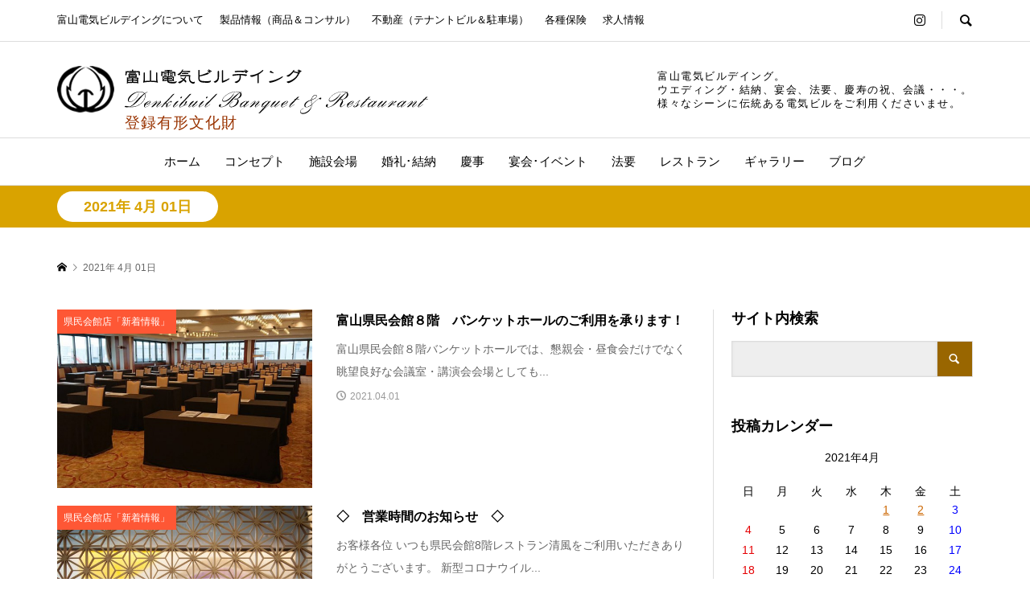

--- FILE ---
content_type: text/html; charset=UTF-8
request_url: https://denkibuil.com/2021/04/01/
body_size: 56897
content:
<!DOCTYPE html>
<html lang="ja">
<head >
<meta charset="UTF-8">
<meta name="description" content="2021年 4月 01日の記事一覧">
<meta name="viewport" content="width=device-width">
<meta name="format-detection" content="telephone=no" >
<title>2021年 4月 01日の記事一覧 &#8211; 富山電気ビルデイング</title>
<meta name='robots' content='max-image-preview:large' />
<style id='wp-img-auto-sizes-contain-inline-css' type='text/css'>
img:is([sizes=auto i],[sizes^="auto," i]){contain-intrinsic-size:3000px 1500px}
/*# sourceURL=wp-img-auto-sizes-contain-inline-css */
</style>
<!-- <link rel='stylesheet' id='sbi_styles-css' href='https://denkibuil.com/201811/wp-content/plugins/instagram-feed/css/sbi-styles.min.css?ver=6.10.0' type='text/css' media='all' /> -->
<link rel="stylesheet" type="text/css" href="//denkibuil.com/201811/wp-content/cache/wpfc-minified/ky35zjoq/bfkd3.css" media="all"/>
<style id='wp-block-library-inline-css' type='text/css'>
:root{--wp-block-synced-color:#7a00df;--wp-block-synced-color--rgb:122,0,223;--wp-bound-block-color:var(--wp-block-synced-color);--wp-editor-canvas-background:#ddd;--wp-admin-theme-color:#007cba;--wp-admin-theme-color--rgb:0,124,186;--wp-admin-theme-color-darker-10:#006ba1;--wp-admin-theme-color-darker-10--rgb:0,107,160.5;--wp-admin-theme-color-darker-20:#005a87;--wp-admin-theme-color-darker-20--rgb:0,90,135;--wp-admin-border-width-focus:2px}@media (min-resolution:192dpi){:root{--wp-admin-border-width-focus:1.5px}}.wp-element-button{cursor:pointer}:root .has-very-light-gray-background-color{background-color:#eee}:root .has-very-dark-gray-background-color{background-color:#313131}:root .has-very-light-gray-color{color:#eee}:root .has-very-dark-gray-color{color:#313131}:root .has-vivid-green-cyan-to-vivid-cyan-blue-gradient-background{background:linear-gradient(135deg,#00d084,#0693e3)}:root .has-purple-crush-gradient-background{background:linear-gradient(135deg,#34e2e4,#4721fb 50%,#ab1dfe)}:root .has-hazy-dawn-gradient-background{background:linear-gradient(135deg,#faaca8,#dad0ec)}:root .has-subdued-olive-gradient-background{background:linear-gradient(135deg,#fafae1,#67a671)}:root .has-atomic-cream-gradient-background{background:linear-gradient(135deg,#fdd79a,#004a59)}:root .has-nightshade-gradient-background{background:linear-gradient(135deg,#330968,#31cdcf)}:root .has-midnight-gradient-background{background:linear-gradient(135deg,#020381,#2874fc)}:root{--wp--preset--font-size--normal:16px;--wp--preset--font-size--huge:42px}.has-regular-font-size{font-size:1em}.has-larger-font-size{font-size:2.625em}.has-normal-font-size{font-size:var(--wp--preset--font-size--normal)}.has-huge-font-size{font-size:var(--wp--preset--font-size--huge)}.has-text-align-center{text-align:center}.has-text-align-left{text-align:left}.has-text-align-right{text-align:right}.has-fit-text{white-space:nowrap!important}#end-resizable-editor-section{display:none}.aligncenter{clear:both}.items-justified-left{justify-content:flex-start}.items-justified-center{justify-content:center}.items-justified-right{justify-content:flex-end}.items-justified-space-between{justify-content:space-between}.screen-reader-text{border:0;clip-path:inset(50%);height:1px;margin:-1px;overflow:hidden;padding:0;position:absolute;width:1px;word-wrap:normal!important}.screen-reader-text:focus{background-color:#ddd;clip-path:none;color:#444;display:block;font-size:1em;height:auto;left:5px;line-height:normal;padding:15px 23px 14px;text-decoration:none;top:5px;width:auto;z-index:100000}html :where(.has-border-color){border-style:solid}html :where([style*=border-top-color]){border-top-style:solid}html :where([style*=border-right-color]){border-right-style:solid}html :where([style*=border-bottom-color]){border-bottom-style:solid}html :where([style*=border-left-color]){border-left-style:solid}html :where([style*=border-width]){border-style:solid}html :where([style*=border-top-width]){border-top-style:solid}html :where([style*=border-right-width]){border-right-style:solid}html :where([style*=border-bottom-width]){border-bottom-style:solid}html :where([style*=border-left-width]){border-left-style:solid}html :where(img[class*=wp-image-]){height:auto;max-width:100%}:where(figure){margin:0 0 1em}html :where(.is-position-sticky){--wp-admin--admin-bar--position-offset:var(--wp-admin--admin-bar--height,0px)}@media screen and (max-width:600px){html :where(.is-position-sticky){--wp-admin--admin-bar--position-offset:0px}}
/*# sourceURL=wp-block-library-inline-css */
</style><style id='global-styles-inline-css' type='text/css'>
:root{--wp--preset--aspect-ratio--square: 1;--wp--preset--aspect-ratio--4-3: 4/3;--wp--preset--aspect-ratio--3-4: 3/4;--wp--preset--aspect-ratio--3-2: 3/2;--wp--preset--aspect-ratio--2-3: 2/3;--wp--preset--aspect-ratio--16-9: 16/9;--wp--preset--aspect-ratio--9-16: 9/16;--wp--preset--color--black: #000000;--wp--preset--color--cyan-bluish-gray: #abb8c3;--wp--preset--color--white: #ffffff;--wp--preset--color--pale-pink: #f78da7;--wp--preset--color--vivid-red: #cf2e2e;--wp--preset--color--luminous-vivid-orange: #ff6900;--wp--preset--color--luminous-vivid-amber: #fcb900;--wp--preset--color--light-green-cyan: #7bdcb5;--wp--preset--color--vivid-green-cyan: #00d084;--wp--preset--color--pale-cyan-blue: #8ed1fc;--wp--preset--color--vivid-cyan-blue: #0693e3;--wp--preset--color--vivid-purple: #9b51e0;--wp--preset--gradient--vivid-cyan-blue-to-vivid-purple: linear-gradient(135deg,rgb(6,147,227) 0%,rgb(155,81,224) 100%);--wp--preset--gradient--light-green-cyan-to-vivid-green-cyan: linear-gradient(135deg,rgb(122,220,180) 0%,rgb(0,208,130) 100%);--wp--preset--gradient--luminous-vivid-amber-to-luminous-vivid-orange: linear-gradient(135deg,rgb(252,185,0) 0%,rgb(255,105,0) 100%);--wp--preset--gradient--luminous-vivid-orange-to-vivid-red: linear-gradient(135deg,rgb(255,105,0) 0%,rgb(207,46,46) 100%);--wp--preset--gradient--very-light-gray-to-cyan-bluish-gray: linear-gradient(135deg,rgb(238,238,238) 0%,rgb(169,184,195) 100%);--wp--preset--gradient--cool-to-warm-spectrum: linear-gradient(135deg,rgb(74,234,220) 0%,rgb(151,120,209) 20%,rgb(207,42,186) 40%,rgb(238,44,130) 60%,rgb(251,105,98) 80%,rgb(254,248,76) 100%);--wp--preset--gradient--blush-light-purple: linear-gradient(135deg,rgb(255,206,236) 0%,rgb(152,150,240) 100%);--wp--preset--gradient--blush-bordeaux: linear-gradient(135deg,rgb(254,205,165) 0%,rgb(254,45,45) 50%,rgb(107,0,62) 100%);--wp--preset--gradient--luminous-dusk: linear-gradient(135deg,rgb(255,203,112) 0%,rgb(199,81,192) 50%,rgb(65,88,208) 100%);--wp--preset--gradient--pale-ocean: linear-gradient(135deg,rgb(255,245,203) 0%,rgb(182,227,212) 50%,rgb(51,167,181) 100%);--wp--preset--gradient--electric-grass: linear-gradient(135deg,rgb(202,248,128) 0%,rgb(113,206,126) 100%);--wp--preset--gradient--midnight: linear-gradient(135deg,rgb(2,3,129) 0%,rgb(40,116,252) 100%);--wp--preset--font-size--small: 13px;--wp--preset--font-size--medium: 20px;--wp--preset--font-size--large: 36px;--wp--preset--font-size--x-large: 42px;--wp--preset--spacing--20: 0.44rem;--wp--preset--spacing--30: 0.67rem;--wp--preset--spacing--40: 1rem;--wp--preset--spacing--50: 1.5rem;--wp--preset--spacing--60: 2.25rem;--wp--preset--spacing--70: 3.38rem;--wp--preset--spacing--80: 5.06rem;--wp--preset--shadow--natural: 6px 6px 9px rgba(0, 0, 0, 0.2);--wp--preset--shadow--deep: 12px 12px 50px rgba(0, 0, 0, 0.4);--wp--preset--shadow--sharp: 6px 6px 0px rgba(0, 0, 0, 0.2);--wp--preset--shadow--outlined: 6px 6px 0px -3px rgb(255, 255, 255), 6px 6px rgb(0, 0, 0);--wp--preset--shadow--crisp: 6px 6px 0px rgb(0, 0, 0);}:where(.is-layout-flex){gap: 0.5em;}:where(.is-layout-grid){gap: 0.5em;}body .is-layout-flex{display: flex;}.is-layout-flex{flex-wrap: wrap;align-items: center;}.is-layout-flex > :is(*, div){margin: 0;}body .is-layout-grid{display: grid;}.is-layout-grid > :is(*, div){margin: 0;}:where(.wp-block-columns.is-layout-flex){gap: 2em;}:where(.wp-block-columns.is-layout-grid){gap: 2em;}:where(.wp-block-post-template.is-layout-flex){gap: 1.25em;}:where(.wp-block-post-template.is-layout-grid){gap: 1.25em;}.has-black-color{color: var(--wp--preset--color--black) !important;}.has-cyan-bluish-gray-color{color: var(--wp--preset--color--cyan-bluish-gray) !important;}.has-white-color{color: var(--wp--preset--color--white) !important;}.has-pale-pink-color{color: var(--wp--preset--color--pale-pink) !important;}.has-vivid-red-color{color: var(--wp--preset--color--vivid-red) !important;}.has-luminous-vivid-orange-color{color: var(--wp--preset--color--luminous-vivid-orange) !important;}.has-luminous-vivid-amber-color{color: var(--wp--preset--color--luminous-vivid-amber) !important;}.has-light-green-cyan-color{color: var(--wp--preset--color--light-green-cyan) !important;}.has-vivid-green-cyan-color{color: var(--wp--preset--color--vivid-green-cyan) !important;}.has-pale-cyan-blue-color{color: var(--wp--preset--color--pale-cyan-blue) !important;}.has-vivid-cyan-blue-color{color: var(--wp--preset--color--vivid-cyan-blue) !important;}.has-vivid-purple-color{color: var(--wp--preset--color--vivid-purple) !important;}.has-black-background-color{background-color: var(--wp--preset--color--black) !important;}.has-cyan-bluish-gray-background-color{background-color: var(--wp--preset--color--cyan-bluish-gray) !important;}.has-white-background-color{background-color: var(--wp--preset--color--white) !important;}.has-pale-pink-background-color{background-color: var(--wp--preset--color--pale-pink) !important;}.has-vivid-red-background-color{background-color: var(--wp--preset--color--vivid-red) !important;}.has-luminous-vivid-orange-background-color{background-color: var(--wp--preset--color--luminous-vivid-orange) !important;}.has-luminous-vivid-amber-background-color{background-color: var(--wp--preset--color--luminous-vivid-amber) !important;}.has-light-green-cyan-background-color{background-color: var(--wp--preset--color--light-green-cyan) !important;}.has-vivid-green-cyan-background-color{background-color: var(--wp--preset--color--vivid-green-cyan) !important;}.has-pale-cyan-blue-background-color{background-color: var(--wp--preset--color--pale-cyan-blue) !important;}.has-vivid-cyan-blue-background-color{background-color: var(--wp--preset--color--vivid-cyan-blue) !important;}.has-vivid-purple-background-color{background-color: var(--wp--preset--color--vivid-purple) !important;}.has-black-border-color{border-color: var(--wp--preset--color--black) !important;}.has-cyan-bluish-gray-border-color{border-color: var(--wp--preset--color--cyan-bluish-gray) !important;}.has-white-border-color{border-color: var(--wp--preset--color--white) !important;}.has-pale-pink-border-color{border-color: var(--wp--preset--color--pale-pink) !important;}.has-vivid-red-border-color{border-color: var(--wp--preset--color--vivid-red) !important;}.has-luminous-vivid-orange-border-color{border-color: var(--wp--preset--color--luminous-vivid-orange) !important;}.has-luminous-vivid-amber-border-color{border-color: var(--wp--preset--color--luminous-vivid-amber) !important;}.has-light-green-cyan-border-color{border-color: var(--wp--preset--color--light-green-cyan) !important;}.has-vivid-green-cyan-border-color{border-color: var(--wp--preset--color--vivid-green-cyan) !important;}.has-pale-cyan-blue-border-color{border-color: var(--wp--preset--color--pale-cyan-blue) !important;}.has-vivid-cyan-blue-border-color{border-color: var(--wp--preset--color--vivid-cyan-blue) !important;}.has-vivid-purple-border-color{border-color: var(--wp--preset--color--vivid-purple) !important;}.has-vivid-cyan-blue-to-vivid-purple-gradient-background{background: var(--wp--preset--gradient--vivid-cyan-blue-to-vivid-purple) !important;}.has-light-green-cyan-to-vivid-green-cyan-gradient-background{background: var(--wp--preset--gradient--light-green-cyan-to-vivid-green-cyan) !important;}.has-luminous-vivid-amber-to-luminous-vivid-orange-gradient-background{background: var(--wp--preset--gradient--luminous-vivid-amber-to-luminous-vivid-orange) !important;}.has-luminous-vivid-orange-to-vivid-red-gradient-background{background: var(--wp--preset--gradient--luminous-vivid-orange-to-vivid-red) !important;}.has-very-light-gray-to-cyan-bluish-gray-gradient-background{background: var(--wp--preset--gradient--very-light-gray-to-cyan-bluish-gray) !important;}.has-cool-to-warm-spectrum-gradient-background{background: var(--wp--preset--gradient--cool-to-warm-spectrum) !important;}.has-blush-light-purple-gradient-background{background: var(--wp--preset--gradient--blush-light-purple) !important;}.has-blush-bordeaux-gradient-background{background: var(--wp--preset--gradient--blush-bordeaux) !important;}.has-luminous-dusk-gradient-background{background: var(--wp--preset--gradient--luminous-dusk) !important;}.has-pale-ocean-gradient-background{background: var(--wp--preset--gradient--pale-ocean) !important;}.has-electric-grass-gradient-background{background: var(--wp--preset--gradient--electric-grass) !important;}.has-midnight-gradient-background{background: var(--wp--preset--gradient--midnight) !important;}.has-small-font-size{font-size: var(--wp--preset--font-size--small) !important;}.has-medium-font-size{font-size: var(--wp--preset--font-size--medium) !important;}.has-large-font-size{font-size: var(--wp--preset--font-size--large) !important;}.has-x-large-font-size{font-size: var(--wp--preset--font-size--x-large) !important;}
/*# sourceURL=global-styles-inline-css */
</style>
<style id='classic-theme-styles-inline-css' type='text/css'>
/*! This file is auto-generated */
.wp-block-button__link{color:#fff;background-color:#32373c;border-radius:9999px;box-shadow:none;text-decoration:none;padding:calc(.667em + 2px) calc(1.333em + 2px);font-size:1.125em}.wp-block-file__button{background:#32373c;color:#fff;text-decoration:none}
/*# sourceURL=/wp-includes/css/classic-themes.min.css */
</style>
<!-- <link rel='stylesheet' id='contact-form-7-css' href='https://denkibuil.com/201811/wp-content/plugins/contact-form-7/includes/css/styles.css?ver=6.1.4' type='text/css' media='all' /> -->
<!-- <link rel='stylesheet' id='responsive-lightbox-prettyphoto-css' href='https://denkibuil.com/201811/wp-content/plugins/responsive-lightbox/assets/prettyphoto/prettyPhoto.min.css?ver=3.1.6' type='text/css' media='all' /> -->
<!-- <link rel='stylesheet' id='widgetopts-styles-css' href='https://denkibuil.com/201811/wp-content/plugins/widget-options/assets/css/widget-options.css?ver=4.1.3' type='text/css' media='all' /> -->
<!-- <link rel='stylesheet' id='wppopups-base-css' href='https://denkibuil.com/201811/wp-content/plugins/wp-popups-lite/src/assets/css/wppopups-base.css?ver=2.2.0.3' type='text/css' media='all' /> -->
<!-- <link rel='stylesheet' id='parent-style-css' href='https://denkibuil.com/201811/wp-content/themes/rumble_tcd058/style.css?ver=6.9' type='text/css' media='all' /> -->
<!-- <link rel='stylesheet' id='rumble-style-css' href='https://denkibuil.com/201811/wp-content/themes/rumble_tcd058_child/style.css?ver=1.1' type='text/css' media='all' /> -->
<!-- <link rel='stylesheet' id='rumble-responsive-css' href='https://denkibuil.com/201811/wp-content/themes/rumble_tcd058/responsive.css?ver=1.1' type='text/css' media='all' /> -->
<link rel="stylesheet" type="text/css" href="//denkibuil.com/201811/wp-content/cache/wpfc-minified/g12adkov/bfkdj.css" media="all"/>
<script src='//denkibuil.com/201811/wp-content/cache/wpfc-minified/fcz7k80d/bfkd3.js' type="text/javascript"></script>
<!-- <script type="text/javascript" src="https://denkibuil.com/201811/wp-includes/js/jquery/jquery.min.js?ver=3.7.1" id="jquery-core-js"></script> -->
<!-- <script type="text/javascript" src="https://denkibuil.com/201811/wp-includes/js/jquery/jquery-migrate.min.js?ver=3.4.1" id="jquery-migrate-js"></script> -->
<!-- <script type="text/javascript" src="https://denkibuil.com/201811/wp-content/plugins/responsive-lightbox/assets/prettyphoto/jquery.prettyPhoto.min.js?ver=3.1.6" id="responsive-lightbox-prettyphoto-js"></script> -->
<!-- <script type="text/javascript" src="https://denkibuil.com/201811/wp-includes/js/underscore.min.js?ver=1.13.7" id="underscore-js"></script> -->
<!-- <script type="text/javascript" src="https://denkibuil.com/201811/wp-content/plugins/responsive-lightbox/assets/infinitescroll/infinite-scroll.pkgd.min.js?ver=4.0.1" id="responsive-lightbox-infinite-scroll-js"></script> -->
<!-- <script type="text/javascript" src="https://denkibuil.com/201811/wp-content/plugins/responsive-lightbox/assets/dompurify/purify.min.js?ver=3.1.7" id="dompurify-js"></script> -->
<script type="text/javascript" id="responsive-lightbox-sanitizer-js-before">
/* <![CDATA[ */
window.RLG = window.RLG || {}; window.RLG.sanitizeAllowedHosts = ["youtube.com","www.youtube.com","youtu.be","vimeo.com","player.vimeo.com"];
//# sourceURL=responsive-lightbox-sanitizer-js-before
/* ]]> */
</script>
<script src='//denkibuil.com/201811/wp-content/cache/wpfc-minified/fp5e3xkp/bfkd3.js' type="text/javascript"></script>
<!-- <script type="text/javascript" src="https://denkibuil.com/201811/wp-content/plugins/responsive-lightbox/js/sanitizer.js?ver=2.6.0" id="responsive-lightbox-sanitizer-js"></script> -->
<script type="text/javascript" id="responsive-lightbox-js-before">
/* <![CDATA[ */
var rlArgs = {"script":"prettyphoto","selector":"lightbox","customEvents":"","activeGalleries":true,"animationSpeed":"normal","slideshow":true,"slideshowDelay":5000,"slideshowAutoplay":false,"opacity":"0.75","showTitle":true,"allowResize":true,"allowExpand":true,"width":1080,"height":720,"separator":"\/","theme":"pp_default","horizontalPadding":20,"hideFlash":false,"wmode":"opaque","videoAutoplay":false,"modal":false,"deeplinking":false,"overlayGallery":false,"keyboardShortcuts":true,"social":false,"woocommerce_gallery":false,"ajaxurl":"https:\/\/denkibuil.com\/201811\/wp-admin\/admin-ajax.php","nonce":"bddc807039","preview":false,"postId":4054,"scriptExtension":false};
//# sourceURL=responsive-lightbox-js-before
/* ]]> */
</script>
<script src='//denkibuil.com/201811/wp-content/cache/wpfc-minified/q5lrfhu5/bfkd3.js' type="text/javascript"></script>
<!-- <script type="text/javascript" src="https://denkibuil.com/201811/wp-content/plugins/responsive-lightbox/js/front.js?ver=2.6.0" id="responsive-lightbox-js"></script> -->
<link rel="https://api.w.org/" href="https://denkibuil.com/wp-json/" /><link rel="EditURI" type="application/rsd+xml" title="RSD" href="https://denkibuil.com/201811/xmlrpc.php?rsd" />
<meta name="generator" content="WordPress 6.9" />
<!-- <link rel="stylesheet" href="https://denkibuil.com/201811/wp-content/plugins/realtime-calendar/calendar.css" type="text/css" media="screen" /> -->
<link rel="stylesheet" type="text/css" href="//denkibuil.com/201811/wp-content/cache/wpfc-minified/7vlrcznw/bfkd3.css" media="screen"/>
<!-- <script type="text/javascript" src="https://denkibuil.com/201811/wp-content/plugins/realtime-calendar/dayChecker.js"></script> -->
<!-- <script type="text/javascript" src="https://denkibuil.com/201811/wp-content/plugins/realtime-calendar/util.js"></script> -->
<link rel="shortcut icon" href="https://denkibuil.com/201811/wp-content/uploads/2021/09/favicon3.png">
<style>
.p-tabbar__item.is-active, .p-tabbar__item.is-active a, .p-index-carousel .slick-arrow:hover { color: #996600; }
.p-copyright, .p-tabbar, .p-headline, .p-cb__item-archive-link__button, .p-page-links a:hover, .p-page-links > span, .p-pager__item a:hover, .p-pager__item .current, .p-entry__next-page__link:hover, .p-widget .searchform::after, .p-widget-search .p-widget-search__submit, .p-widget-list__item-rank, .c-comment__form-submit:hover, c-comment__password-protected, .slick-arrow, .c-pw__btn--register, .c-pw__btn { background-color: #996600; }
.p-page-links a:hover, .p-page-links > span, .p-pager__item a:hover, .p-pager__item .current, .p-author-archive .p-headline, .p-cb__item-header { border-color: #996600; }
.c-comment__tab-item.is-active a, .c-comment__tab-item a:hover, .c-comment__tab-item.is-active p { background-color: rgba(153, 102, 0, 0.7); }
.c-comment__tab-item.is-active a:after, .c-comment__tab-item.is-active p:after { border-top-color: rgba(153, 102, 0, 0.7); }
.p-author__box, .p-entry-news__header, .p-page-links a, .p-pager__item a, .p-pager__item span { background-color: #f7f7f7; }
.p-entry__body a { color: #000000; }
.p-megamenu__bg, .p-global-nav .sub-menu, .p-megamenu__bg .p-float-native-ad-label__small { background-color: #000000; }
.p-megamenu a, .p-global-nav .sub-menu a { color: #ffffff !important; }
.p-megamenu a:hover, .p-megamenu li.is-active > a, .p-global-nav .sub-menu a:hover, .p-global-nav .sub-menu .current-menu-item > a { background-color: #999999; color: #ffffff !important; }
.p-megamenu > ul, .p-global-nav > li.menu-item-has-children > .sub-menu { border-color: #999999; }
.p-native-ad-label, .p-float-native-ad-label, .p-float-native-ad-label__small, .p-article__native-ad-label { background-color: #999999; color: #ffffff; font-size: 11px; }
.cat-item-1 > a, .cat-item-1 .toggle-children, .p-global-nav > li.menu-term-id-1:hover > a, .p-global-nav > li.menu-term-id-1.current-menu-item > a { color: #d9a300; }
.p-megamenu-term-id-1 a:hover, .p-megamenu-term-id-1 .p-megamenu__current a, .p-megamenu-term-id-1 li.is-active > a, .p-global-nav li.menu-term-id-1 > .sub-menu > li > a:hover, .p-global-nav li.menu-term-id-1 > .sub-menu > .current-menu-item > a { background-color: #d9a300; }
.p-category-item--1 { background-color: #d9a300 !important; }
.p-megamenu-term-id-1 > ul, .p-global-nav > li.menu-term-id-1 > .sub-menu { border-color: #d9a300; }
.cat-item-3 > a, .cat-item-3 .toggle-children, .p-global-nav > li.menu-term-id-3:hover > a, .p-global-nav > li.menu-term-id-3.current-menu-item > a { color: #fe5735; }
.p-megamenu-term-id-3 a:hover, .p-megamenu-term-id-3 .p-megamenu__current a, .p-megamenu-term-id-3 li.is-active > a, .p-global-nav li.menu-term-id-3 > .sub-menu > li > a:hover, .p-global-nav li.menu-term-id-3 > .sub-menu > .current-menu-item > a { background-color: #fe5735; }
.p-category-item--3 { background-color: #fe5735 !important; }
.p-megamenu-term-id-3 > ul, .p-global-nav > li.menu-term-id-3 > .sub-menu { border-color: #fe5735; }
.cat-item-5 > a, .cat-item-5 .toggle-children, .p-global-nav > li.menu-term-id-5:hover > a, .p-global-nav > li.menu-term-id-5.current-menu-item > a { color: #1e8cbe; }
.p-megamenu-term-id-5 a:hover, .p-megamenu-term-id-5 .p-megamenu__current a, .p-megamenu-term-id-5 li.is-active > a, .p-global-nav li.menu-term-id-5 > .sub-menu > li > a:hover, .p-global-nav li.menu-term-id-5 > .sub-menu > .current-menu-item > a { background-color: #1e8cbe; }
.p-category-item--5 { background-color: #1e8cbe !important; }
.p-megamenu-term-id-5 > ul, .p-global-nav > li.menu-term-id-5 > .sub-menu { border-color: #1e8cbe; }
.cat-item-11 > a, .cat-item-11 .toggle-children, .p-global-nav > li.menu-term-id-11:hover > a, .p-global-nav > li.menu-term-id-11.current-menu-item > a { color: #1e8cbe; }
.p-megamenu-term-id-11 a:hover, .p-megamenu-term-id-11 .p-megamenu__current a, .p-megamenu-term-id-11 li.is-active > a, .p-global-nav li.menu-term-id-11 > .sub-menu > li > a:hover, .p-global-nav li.menu-term-id-11 > .sub-menu > .current-menu-item > a { background-color: #1e8cbe; }
.p-category-item--11 { background-color: #1e8cbe !important; }
.p-megamenu-term-id-11 > ul, .p-global-nav > li.menu-term-id-11 > .sub-menu { border-color: #1e8cbe; }
.cat-item-12 > a, .cat-item-12 .toggle-children, .p-global-nav > li.menu-term-id-12:hover > a, .p-global-nav > li.menu-term-id-12.current-menu-item > a { color: #1e8cbe; }
.p-megamenu-term-id-12 a:hover, .p-megamenu-term-id-12 .p-megamenu__current a, .p-megamenu-term-id-12 li.is-active > a, .p-global-nav li.menu-term-id-12 > .sub-menu > li > a:hover, .p-global-nav li.menu-term-id-12 > .sub-menu > .current-menu-item > a { background-color: #1e8cbe; }
.p-category-item--12 { background-color: #1e8cbe !important; }
.p-megamenu-term-id-12 > ul, .p-global-nav > li.menu-term-id-12 > .sub-menu { border-color: #1e8cbe; }
body { font-family: Verdana, "ヒラギノ角ゴ ProN W3", "Hiragino Kaku Gothic ProN", "メイリオ", Meiryo, sans-serif; }
.p-logo, .p-entry__title, .p-headline, .p-page-header__title, .p-index-slider__item-catch, .p-widget__title, .p-cb__item-headline {
font-family: Segoe UI, "ヒラギノ角ゴ ProN W3", "Hiragino Kaku Gothic ProN", "メイリオ", Meiryo, sans-serif;
}
.c-load--type1 { border: 3px solid rgba(153, 153, 153, 0.2); border-top-color: #000000; }
.p-hover-effect--type1:hover img { -webkit-transform: scale(1.2) rotate(2deg); transform: scale(1.2) rotate(2deg); }
.p-hover-effect--type2 img { margin-left: -8px; }
.p-hover-effect--type2:hover img { margin-left: 8px; }
.p-hover-effect--type2:hover .p-hover-effect__image { background: #000000; }
.p-hover-effect--type2:hover img { opacity: 0.5 }
.p-hover-effect--type3:hover .p-hover-effect__image { background: #ffffff; }
.p-hover-effect--type3:hover img { opacity: 0.6; }
.p-entry__title { font-size: 24px; }
.p-entry__title, .p-article__title { color: #000000 }
.p-entry__body { font-size: 16px; }
.p-entry__body, .p-author__desc, .p-blog-archive__item-excerpt { color: #666666; }
.p-entry-news__title { font-size: 24px; }
.p-entry-news__title, .p-article-news__title { color: #000000 }
.p-entry-news__body { color: #666666; font-size: 16px; }
body.l-header__fix .is-header-fixed .l-header__bar { background: rgba(255, 255, 255, 1); }
.l-header a, .p-global-nav > li > a { color: #000000; }
.p-logo__header--text a { font-size: 32px; }
.p-logo__footer--text a { font-size: 32px; }
@media only screen and (max-width: 991px) {
.l-header__bar--mobile { background-color: rgba(255, 255, 255, 1); }
.p-logo__header--mobile.p-logo__header--text a { font-size: 24px; }
.p-global-nav { background-color: rgba(0,0,0, 1); }
.p-global-nav a, .p-global-nav .sub-menu a, .p-global-nav .menu-item-has-children > a > span::before { color: #ffffff !important; }
.p-logo__footer--mobile.p-logo__footer--text a { font-size: 24px; }
.p-entry__title { font-size: 18px; }
.p-entry__body { font-size: 14px; }
.p-entry-news__title { font-size: 18px; }
.p-entry-news__body { font-size: 14px; }
}
</style>
<!-- Google tag (gtag.js) -->
<script async src="https://www.googletagmanager.com/gtag/js?id=G-MTB96QP83L"></script>
<script>
window.dataLayer = window.dataLayer || [];
function gtag(){dataLayer.push(arguments);}
gtag('js', new Date());
gtag('config', 'G-MTB96QP83L');
</script>
<!-- Google tag (gtag.js) -->
<script async src="https://www.googletagmanager.com/gtag/js?id=UA-60600278-1"></script>
<script>
window.dataLayer = window.dataLayer || [];
function gtag(){dataLayer.push(arguments);}
gtag('js', new Date());
gtag('config', 'UA-60600278-1');
</script>
</head>
<body class="archive date wp-theme-rumble_tcd058 wp-child-theme-rumble_tcd058_child is-responsive">
<div id="site_wrap">
<header id="js-header" class="l-header">
<div class="p-header__logo--mobile l-header__bar--mobile">
<div class="p-logo p-logo__header--mobile">
<a href="https://denkibuil.com/"><img src="https://denkibuil.com/201811/wp-content/uploads/2018/08/mobile-logo2.png" alt="富山電気ビルデイング"></a>
</div>
<a href="#" id="js-menu-button" class="p-menu-button c-menu-button"></a>
</div>
<div class="p-header__top u-clearfix">
<div class="l-inner">
<nav class="menu-%e3%83%98%e3%83%83%e3%83%80%e3%83%bc-container"><ul id="menu-%e3%83%98%e3%83%83%e3%83%80%e3%83%bc" class="p-header-nav"><li id="menu-item-128" class="menu-item menu-item-type-custom menu-item-object-custom menu-item-128"><a target="_blank" href="http://www.toyamadenbil.co.jp/outline/">富山電気ビルデイングについて<span></span></a></li>
<li id="menu-item-129" class="menu-item menu-item-type-custom menu-item-object-custom menu-item-129"><a target="_blank" href="http://www.denkibuil.jp/">製品情報（商品＆コンサル）<span></span></a></li>
<li id="menu-item-130" class="menu-item menu-item-type-custom menu-item-object-custom menu-item-130"><a target="_blank" href="http://www.toyamadenbil.co.jp/service/#s-tenant">不動産（テナントビル＆駐車場）<span></span></a></li>
<li id="menu-item-131" class="menu-item menu-item-type-custom menu-item-object-custom menu-item-131"><a target="_blank" href="http://www.toyamadenbil.co.jp/insurance/">各種保険<span></span></a></li>
<li id="menu-item-132" class="menu-item menu-item-type-custom menu-item-object-custom menu-item-132"><a target="_blank" href="http://www.toyamadenbil.co.jp/recruit/">求人情報<span></span></a></li>
</ul></nav>
<div class="u-right">
<ul class="p-social-nav"><li class="p-social-nav__item p-social-nav__item--instagram"><a href="https://www.instagram.com/denkibuil_official/" target="_blank"></a></li></ul>
<div class="p-header-search">
<form action="https://denkibuil.com/" method="get">
<input type="text" name="s" value="" class="p-header-search__input" placeholder="SEARCH">
</form>
<a href="#" id="js-search-button" class="p-search-button c-search-button"></a>
</div>
</div>
</div>
</div>
<div class="p-header__logo has-ad">
<div class="l-inner">
<div class="p-logo p-logo__header">
<a href="https://denkibuil.com/"><img src="https://denkibuil.com/201811/wp-content/uploads/2018/08/header.png" alt="富山電気ビルデイング"></a>
<div style="margin:0 0 -23px 84px;font-size:19px;color:#993300;letter-spacing:1px;">登録有形文化財</div></div>
<div class="p-header__ad">富山電気ビルデイング。<br>
ウエディング・結納、宴会、法要、慶寿の祝、会議・・・。<br>
様々なシーンに伝統ある電気ビルをご利用くださいませ。</div>
</div>
</div>
<div id="pagehead1">
<nav class="p-header__gnav l-header__bar"><ul id="js-global-nav" class="l-inner p-global-nav u-clearfix">
<li class="p-header-search--mobile"><form action="https://denkibuil.com/" method="get"><input type="text" name="s" value="" class="p-header-search__input" placeholder="SEARCH"><input type="submit" value="&#xe915;" class="p-header-search__submit"></form></li>
<li id="menu-item-94" class="menu-item menu-item-type-post_type menu-item-object-page menu-item-home menu-item-94"><a href="https://denkibuil.com/">ホーム<span></span></a></li>
<li id="menu-item-1253" class="menu-item menu-item-type-custom menu-item-object-custom menu-item-1253"><a href="https://denkibuil.com/concept/#pagehead1">コンセプト<span></span></a></li>
<li id="menu-item-1254" class="menu-item menu-item-type-custom menu-item-object-custom menu-item-has-children menu-item-1254"><a href="https://denkibuil.com/banquethall/#pagehead1">施設会場<span></span></a>
<ul class="sub-menu">
<li id="menu-item-1255" class="menu-item menu-item-type-custom menu-item-object-custom menu-item-1255"><a href="https://denkibuil.com/banquethall/#pagehead1">会場一覧<span></span></a></li>
<li id="menu-item-1256" class="menu-item menu-item-type-custom menu-item-object-custom menu-item-1256"><a href="https://denkibuil.com/googlestreetview/#pagehead1">Googleストリートビュー<span></span></a></li>
</ul>
</li>
<li id="menu-item-1257" class="menu-item menu-item-type-custom menu-item-object-custom menu-item-has-children menu-item-1257"><a href="https://denkibuil.com/wedding/#pagehead1">婚礼･結納<span></span></a>
<ul class="sub-menu">
<li id="menu-item-1258" class="menu-item menu-item-type-custom menu-item-object-custom menu-item-1258"><a href="https://denkibuil.com/wedding/#pagehead1">婚礼<span></span></a></li>
<li id="menu-item-1259" class="menu-item menu-item-type-custom menu-item-object-custom menu-item-1259"><a href="https://denkibuil.com/engage/#pagehead1">結納<span></span></a></li>
</ul>
</li>
<li id="menu-item-2334" class="menu-item menu-item-type-custom menu-item-object-custom menu-item-2334"><a href="https://denkibuil.com/keiji/#pagehead1">慶事<span></span></a></li>
<li id="menu-item-1260" class="menu-item menu-item-type-custom menu-item-object-custom menu-item-has-children menu-item-1260"><a href="https://denkibuil.com/enkaiplan/#pagehead1">宴会･イベント<span></span></a>
<ul class="sub-menu">
<li id="menu-item-1261" class="menu-item menu-item-type-custom menu-item-object-custom menu-item-1261"><a href="https://denkibuil.com/enkaiplan/#pagehead1">宴会プラン<span></span></a></li>
<li id="menu-item-1262" class="menu-item menu-item-type-custom menu-item-object-custom menu-item-1262"><a href="https://denkibuil.com/event/#pagehead1">イベント<span></span></a></li>
</ul>
</li>
<li id="menu-item-1263" class="menu-item menu-item-type-custom menu-item-object-custom menu-item-1263"><a href="https://denkibuil.com/memorial/#pagehead1">法要<span></span></a></li>
<li id="menu-item-1264" class="menu-item menu-item-type-custom menu-item-object-custom menu-item-has-children menu-item-1264"><a href="https://denkibuil.com/4frestaurant/#pagehead1">レストラン<span></span></a>
<ul class="sub-menu">
<li id="menu-item-1265" class="menu-item menu-item-type-custom menu-item-object-custom menu-item-1265"><a href="https://denkibuil.com/4frestaurant/#pagehead1">4Fレストラン<span></span></a></li>
<li id="menu-item-1266" class="menu-item menu-item-type-custom menu-item-object-custom menu-item-1266"><a href="https://denkibuil.com/southwing/#pagehead1">サウスウイング<span></span></a></li>
<li id="menu-item-1267" class="menu-item menu-item-type-custom menu-item-object-custom menu-item-1267"><a href="https://denkibuil.com/grill/#pagehead1">地下グリル<span></span></a></li>
<li id="menu-item-1268" class="menu-item menu-item-type-custom menu-item-object-custom menu-item-1268"><a href="https://denkibuil.com/breeze/#pagehead1">ブリーズ<span></span></a></li>
<li id="menu-item-1269" class="menu-item menu-item-type-custom menu-item-object-custom menu-item-1269"><a href="https://denkibuil.com/kurehacc/#pagehead1">呉羽CCレストラン<span></span></a></li>
<li id="menu-item-1271" class="menu-item menu-item-type-custom menu-item-object-custom menu-item-1271"><a href="https://denkibuil.com/kk8/#anchor">県民会館店<span></span></a></li>
</ul>
</li>
<li id="menu-item-1272" class="menu-item menu-item-type-custom menu-item-object-custom menu-item-has-children menu-item-1272"><a href="https://denkibuil.com/photo-denki">ギャラリー<span></span></a>
<ul class="sub-menu">
<li id="menu-item-1273" class="menu-item menu-item-type-custom menu-item-object-custom menu-item-1273"><a href="https://denkibuil.com/photo-denki">電気ビル写真館<span></span></a></li>
<li id="menu-item-1274" class="menu-item menu-item-type-custom menu-item-object-custom menu-item-1274"><a href="https://denkibuil.com/photo-wedding">婚礼ギャラリー<span></span></a></li>
<li id="menu-item-1275" class="menu-item menu-item-type-custom menu-item-object-custom menu-item-1275"><a href="https://denkibuil.com/photo-kobashi">小橋啓一 美術館<span></span></a></li>
</ul>
</li>
<li id="menu-item-1277" class="menu-item menu-item-type-custom menu-item-object-custom menu-item-has-children menu-item-1277"><a href="https://denkibuil.com/blog/#pagehead1">ブログ<span></span></a>
<ul class="sub-menu">
<li id="menu-item-1278" class="menu-item menu-item-type-custom menu-item-object-custom menu-item-1278"><a href="https://denkibuil.com/category/category1/#pagehead1">本店「新着情報」<span></span></a></li>
<li id="menu-item-1279" class="menu-item menu-item-type-custom menu-item-object-custom menu-item-1279"><a href="https://denkibuil.com/category/category2/#pagehead1">県民会館店「新着情報」<span></span></a></li>
<li id="menu-item-1281" class="menu-item menu-item-type-custom menu-item-object-custom menu-item-1281"><a href="https://denkibuil.com/category/category4/#pagehead1">電気ビル物語<span></span></a></li>
<li id="menu-item-1282" class="menu-item menu-item-type-custom menu-item-object-custom menu-item-1282"><a href="https://denkibuil.com/category/category5/#pagehead1">電気ビル建設の槌音<span></span></a></li>
<li id="menu-item-1283" class="menu-item menu-item-type-custom menu-item-object-custom menu-item-1283"><a href="https://denkibuil.com/category/category6/#pagehead1">電気ビルのレトロな仲間たち<span></span></a></li>
</ul>
</li>
</ul></nav>
</div></header>
<main class="l-main">
<div id="pagehead2" class="p-header-band">
<ul class="p-header-band__inner l-inner u-clearfix">
<li class="p-header-band__item is-active"><span>2021年 4月 01日</span></li>
</ul>
</div>
<div class="p-breadcrumb c-breadcrumb">
<ul class="p-breadcrumb__inner c-breadcrumb__inner l-inner" itemscope itemtype="http://schema.org/BreadcrumbList">
<li class="p-breadcrumb__item c-breadcrumb__item p-breadcrumb__item--home c-breadcrumb__item--home" itemprop="itemListElement" itemscope itemtype="http://schema.org/ListItem">
<a href="https://denkibuil.com/" itemscope itemtype="http://schema.org/Thing" itemprop="item"><span itemprop="name">HOME</span></a>
<meta itemprop="position" content="1" />
</li>
<li class="p-breadcrumb__item c-breadcrumb__item">
<span itemprop="name">2021年 4月 01日</span>
</li>
</ul>
</div>
<div class="l-inner l-2columns l-2columns-a l-layout-type2">
<div class="l-primary">
<div class="p-blog-archive u-clearfix">
<article class="p-blog-archive__item u-clearfix">
<a class="p-hover-effect--type3" href="https://denkibuil.com/2021/04/01/%e5%af%8c%e5%b1%b1%e7%9c%8c%e6%b0%91%e4%bc%9a%e9%a4%a8%ef%bc%98%e9%9a%8e%e3%80%80%e3%83%90%e3%83%b3%e3%82%b1%e3%83%83%e3%83%88%e3%83%9b%e3%83%bc%e3%83%ab%e3%81%ae%e3%81%94%e5%88%a9%e7%94%a8%e3%81%9f/">
<div class="p-blog-archive__item-thumbnail p-hover-effect__image js-object-fit-cover">
<div class="p-blog-archive__item-thumbnail_inner">
<img width="600" height="420" src="https://denkibuil.com/201811/wp-content/uploads/2020/09/DSC_0423-600x420.jpg" class="attachment-size2 size-size2 wp-post-image" alt="" decoding="async" fetchpriority="high" />
<div class="p-float-category"><span class="p-category-item--3" data-url="https://denkibuil.com/category/category2/">県民会館店「新着情報」</span></div>
</div>
</div>
<div class="p-blog-archive__item-info">
<h2 class="p-blog-archive__item-title p-article__title">富山県民会館８階　バンケットホールのご利用を承ります！</h2>
<p class="p-blog-archive__item-excerpt u-hidden-xs">富山県民会館８階バンケットホールでは、懇親会・昼食会だけでなく 眺望良好な会議室・講演会会場としても...</p>
<p class="p-blog-archive__item-meta p-article__meta"><time class="p-article__date" datetime="2021-04-01">2021.04.01</time></p>
</div>
</a>
</article>
<article class="p-blog-archive__item u-clearfix">
<a class="p-hover-effect--type3" href="https://denkibuil.com/2021/04/01/%e7%9c%8c%e6%b0%91%e4%bc%9a%e9%a4%a8/">
<div class="p-blog-archive__item-thumbnail p-hover-effect__image js-object-fit-cover">
<div class="p-blog-archive__item-thumbnail_inner">
<img width="600" height="420" src="https://denkibuil.com/201811/wp-content/uploads/2020/09/ken.2015.3-6-600x420.jpg" class="attachment-size2 size-size2 wp-post-image" alt="" decoding="async" />
<div class="p-float-category"><span class="p-category-item--3" data-url="https://denkibuil.com/category/category2/">県民会館店「新着情報」</span></div>
</div>
</div>
<div class="p-blog-archive__item-info">
<h2 class="p-blog-archive__item-title p-article__title">◇　営業時間のお知らせ　◇</h2>
<p class="p-blog-archive__item-excerpt u-hidden-xs">お客様各位 いつも県民会館8階レストラン清風をご利用いただきありがとうございます。 新型コロナウイル...</p>
<p class="p-blog-archive__item-meta p-article__meta"><time class="p-article__date" datetime="2021-04-01">2021.04.01</time></p>
</div>
</a>
</article>
</div>
</div>
<aside class="p-sidebar p-sidebar-a l-secondary">
<div class="p-sidebar__inner l-secondary__inner">
<div class="widget p-widget widget_search" id="search-3">
<h2 class="p-widget__title">サイト内検索</h2>
<form role="search" method="get" id="searchform" class="searchform" action="https://denkibuil.com/">
<div>
<label class="screen-reader-text" for="s">検索:</label>
<input type="text" value="" name="s" id="s" />
<input type="submit" id="searchsubmit" value="検索" />
</div>
</form></div>
<div class="widget p-widget widget_calendar" id="calendar-2">
<h2 class="p-widget__title">投稿カレンダー</h2>
<div id="calendar_wrap" class="calendar_wrap"><table id="wp-calendar" class="wp-calendar-table">
<caption>2021年4月</caption>
<thead>
<tr>
<th scope="col" aria-label="日曜日">日</th>
<th scope="col" aria-label="月曜日">月</th>
<th scope="col" aria-label="火曜日">火</th>
<th scope="col" aria-label="水曜日">水</th>
<th scope="col" aria-label="木曜日">木</th>
<th scope="col" aria-label="金曜日">金</th>
<th scope="col" aria-label="土曜日">土</th>
</tr>
</thead>
<tbody>
<tr>
<td colspan="4" class="pad">&nbsp;</td><td><a href="https://denkibuil.com/2021/04/01/" aria-label="2021年4月1日 に投稿を公開">1</a></td><td><a href="https://denkibuil.com/2021/04/02/" aria-label="2021年4月2日 に投稿を公開">2</a></td><td>3</td>
</tr>
<tr>
<td>4</td><td>5</td><td>6</td><td>7</td><td>8</td><td>9</td><td>10</td>
</tr>
<tr>
<td>11</td><td>12</td><td>13</td><td>14</td><td>15</td><td>16</td><td>17</td>
</tr>
<tr>
<td>18</td><td>19</td><td>20</td><td>21</td><td>22</td><td>23</td><td>24</td>
</tr>
<tr>
<td>25</td><td>26</td><td>27</td><td>28</td><td>29</td><td>30</td>
<td class="pad" colspan="1">&nbsp;</td>
</tr>
</tbody>
</table><nav aria-label="前と次の月" class="wp-calendar-nav">
<span class="wp-calendar-nav-prev"><a href="https://denkibuil.com/2018/07/">&laquo; 7月</a></span>
<span class="pad">&nbsp;</span>
<span class="wp-calendar-nav-next"><a href="https://denkibuil.com/2022/12/">12月 &raquo;</a></span>
</nav></div></div>
<div class="widget p-widget widget_archive" id="archives-3">
<h2 class="p-widget__title">アーカイブ</h2>
<label class="screen-reader-text" for="archives-dropdown-3">アーカイブ</label>
<select id="archives-dropdown-3" name="archive-dropdown">
<option value="">月を選択</option>
<option value='https://denkibuil.com/2026/01/'> 2026年1月 &nbsp;(2)</option>
<option value='https://denkibuil.com/2025/12/'> 2025年12月 &nbsp;(1)</option>
<option value='https://denkibuil.com/2025/11/'> 2025年11月 &nbsp;(2)</option>
<option value='https://denkibuil.com/2025/09/'> 2025年9月 &nbsp;(1)</option>
<option value='https://denkibuil.com/2025/03/'> 2025年3月 &nbsp;(1)</option>
<option value='https://denkibuil.com/2024/01/'> 2024年1月 &nbsp;(2)</option>
<option value='https://denkibuil.com/2022/12/'> 2022年12月 &nbsp;(1)</option>
<option value='https://denkibuil.com/2021/04/' selected='selected'> 2021年4月 &nbsp;(3)</option>
<option value='https://denkibuil.com/2018/07/'> 2018年7月 &nbsp;(1)</option>
<option value='https://denkibuil.com/2011/10/'> 2011年10月 &nbsp;(3)</option>
<option value='https://denkibuil.com/2011/09/'> 2011年9月 &nbsp;(3)</option>
<option value='https://denkibuil.com/2011/08/'> 2011年8月 &nbsp;(4)</option>
<option value='https://denkibuil.com/2009/10/'> 2009年10月 &nbsp;(2)</option>
<option value='https://denkibuil.com/2009/09/'> 2009年9月 &nbsp;(2)</option>
<option value='https://denkibuil.com/2009/08/'> 2009年8月 &nbsp;(1)</option>
<option value='https://denkibuil.com/2009/07/'> 2009年7月 &nbsp;(1)</option>
<option value='https://denkibuil.com/2009/06/'> 2009年6月 &nbsp;(2)</option>
<option value='https://denkibuil.com/2009/04/'> 2009年4月 &nbsp;(1)</option>
<option value='https://denkibuil.com/2009/02/'> 2009年2月 &nbsp;(1)</option>
<option value='https://denkibuil.com/2008/12/'> 2008年12月 &nbsp;(1)</option>
<option value='https://denkibuil.com/2008/10/'> 2008年10月 &nbsp;(2)</option>
<option value='https://denkibuil.com/2008/09/'> 2008年9月 &nbsp;(3)</option>
<option value='https://denkibuil.com/2008/08/'> 2008年8月 &nbsp;(2)</option>
<option value='https://denkibuil.com/2008/04/'> 2008年4月 &nbsp;(3)</option>
<option value='https://denkibuil.com/2007/12/'> 2007年12月 &nbsp;(1)</option>
<option value='https://denkibuil.com/2007/09/'> 2007年9月 &nbsp;(1)</option>
<option value='https://denkibuil.com/2007/08/'> 2007年8月 &nbsp;(1)</option>
<option value='https://denkibuil.com/2007/03/'> 2007年3月 &nbsp;(2)</option>
<option value='https://denkibuil.com/2007/01/'> 2007年1月 &nbsp;(2)</option>
<option value='https://denkibuil.com/2006/12/'> 2006年12月 &nbsp;(2)</option>
<option value='https://denkibuil.com/2006/11/'> 2006年11月 &nbsp;(1)</option>
</select>
<script type="text/javascript">
/* <![CDATA[ */
( ( dropdownId ) => {
const dropdown = document.getElementById( dropdownId );
function onSelectChange() {
setTimeout( () => {
if ( 'escape' === dropdown.dataset.lastkey ) {
return;
}
if ( dropdown.value ) {
document.location.href = dropdown.value;
}
}, 250 );
}
function onKeyUp( event ) {
if ( 'Escape' === event.key ) {
dropdown.dataset.lastkey = 'escape';
} else {
delete dropdown.dataset.lastkey;
}
}
function onClick() {
delete dropdown.dataset.lastkey;
}
dropdown.addEventListener( 'keyup', onKeyUp );
dropdown.addEventListener( 'click', onClick );
dropdown.addEventListener( 'change', onSelectChange );
})( "archives-dropdown-3" );
//# sourceURL=WP_Widget_Archives%3A%3Awidget
/* ]]> */
</script>
</div>
<div class="widget p-widget tcdw_category_list_widget" id="tcdw_category_list_widget-2">
<h2 class="p-widget__title">カテゴリー一覧</h2>
<ul class="p-widget-categories">
<li class="cat-item cat-item-1"><a href="https://denkibuil.com/category/category1/">本店「新着情報」</a>
</li>
<li class="cat-item cat-item-3"><a href="https://denkibuil.com/category/category2/">県民会館店「新着情報」</a>
</li>
<li class="cat-item cat-item-5"><a href="https://denkibuil.com/category/category4/">電気ビル物語</a>
</li>
<li class="cat-item cat-item-11"><a href="https://denkibuil.com/category/category5/">電気ビル建設の槌音</a>
</li>
<li class="cat-item cat-item-12"><a href="https://denkibuil.com/category/category6/">電気ビルのレトロな仲間たち</a>
</li>
</ul>
</div>
<div class="widget p-widget styled_post_list1_widget" id="styled_post_list1_widget-4">
<h2 class="p-widget__title">最近の記事</h2>
<ul class="p-widget-list p-widget-list__type3">
<li class="p-widget-list__item">
<a href="https://denkibuil.com/2026/01/18/%e9%80%b1%e6%9b%bf%e3%82%8f%e3%82%8a%e3%83%a9%e3%83%b3%e3%83%811%e6%9c%8813%e6%97%a5%ef%bc%88%e7%81%ab%ef%bc%89%ef%bd%9e-1%e6%9c%8818%e6%97%a5%ef%bc%88%e6%97%a5%ef%bc%89/">
<h3 class="p-widget-list__item-title p-article__title">週替わりランチ 1月19日（月）～ 1月25日（日）</h3>
</a>
<p class="p-widget-list__item-meta p-article__meta"><span class="p-widget-list__item-category p-article__category"><a class="p-article__meta-link" class="" href="https://denkibuil.com/category/category2/">県民会館店「新着情報」</a></span><time class="p-widget-list__item-date p-article__date" datetime="2026-01-18">2026.01.18</time></p>
</li>
<li class="p-widget-list__item">
<a href="https://denkibuil.com/2026/01/17/%e7%9c%8c%e6%b0%91%e4%bc%9a%e9%a4%a8%e4%bc%91%e9%a4%a8%e6%97%a5%e3%80%801%e6%9c%8820%e6%97%a5%e7%81%ab%ef%bc%89%e3%83%bb1%e6%9c%8821%e6%9c%88%e6%b0%b4/">
<h3 class="p-widget-list__item-title p-article__title">県民会館臨時休館日のお知らせ</h3>
</a>
<p class="p-widget-list__item-meta p-article__meta"><span class="p-widget-list__item-category p-article__category"><a class="p-article__meta-link" class="" href="https://denkibuil.com/category/category2/">県民会館店「新着情報」</a></span><time class="p-widget-list__item-date p-article__date" datetime="2026-01-17">2026.01.17</time></p>
</li>
<li class="p-widget-list__item">
<a href="https://denkibuil.com/2025/12/21/%e5%86%ac%e3%81%ae%e9%99%90%e5%ae%9a%e3%83%a1%e3%83%8b%e3%83%a5%e3%83%bc%e3%81%ae%e3%81%94%e6%a1%88%e5%86%85/">
<h3 class="p-widget-list__item-title p-article__title">冬の限定メニューのご案内</h3>
</a>
<p class="p-widget-list__item-meta p-article__meta"><span class="p-widget-list__item-category p-article__category"><a class="p-article__meta-link" class="" href="https://denkibuil.com/category/category2/">県民会館店「新着情報」</a></span><time class="p-widget-list__item-date p-article__date" datetime="2025-12-21">2025.12.21</time></p>
</li>
<li class="p-widget-list__item">
<a href="https://denkibuil.com/2025/11/25/%e3%83%a9%e3%83%b3%e3%83%81%e3%83%a1%e3%83%8b%e3%83%a5%e3%83%bc%e3%81%ae%e4%be%a1%e6%a0%bc%e6%94%b9%e5%ae%9a%e3%81%ae%e3%81%8a%e7%9f%a5%e3%82%89%e3%81%9b/">
<h3 class="p-widget-list__item-title p-article__title">ランチメニューの価格改定のお知らせ</h3>
</a>
<p class="p-widget-list__item-meta p-article__meta"><span class="p-widget-list__item-category p-article__category"><a class="p-article__meta-link" class="" href="https://denkibuil.com/category/category1/">本店「新着情報」</a></span><time class="p-widget-list__item-date p-article__date" datetime="2025-11-25">2025.11.25</time></p>
</li>
<li class="p-widget-list__item">
<a href="https://denkibuil.com/2025/11/01/%e5%bf%98%e6%96%b0%e5%b9%b4%e4%bc%9a%e3%83%97%e3%83%a9%e3%83%b3/">
<h3 class="p-widget-list__item-title p-article__title">忘新年会プラン</h3>
</a>
<p class="p-widget-list__item-meta p-article__meta"><span class="p-widget-list__item-category p-article__category"><a class="p-article__meta-link" class="" href="https://denkibuil.com/category/category1/">本店「新着情報」</a></span><time class="p-widget-list__item-date p-article__date" datetime="2025-11-01">2025.11.01</time></p>
</li>
</ul>
</div>
</div>
</aside>
</div>
</main>
	<footer class="l-footer">
<div class="p-footer__logo">
<div class="l-inner p-footer__logo__inner">
<div class="p-logo p-logo__footer">
<a href="https://denkibuil.com/"><img src="https://denkibuil.com/201811/wp-content/uploads/2018/08/f-logo.png" alt="富山電気ビルデイング"></a>
</div>
<div class="p-logo p-logo__footer--mobile p-logo__footer--text">
<a href="https://denkibuil.com/">富山電気ビルデイング</a>
</div>
<nav class="menu-%e3%83%95%e3%83%83%e3%82%bf%e3%83%bc-container"><ul id="menu-%e3%83%95%e3%83%83%e3%82%bf%e3%83%bc" class="p-footer-nav"><li id="menu-item-138" class="menu-item menu-item-type-post_type menu-item-object-page menu-item-138"><a href="https://denkibuil.com/faq/">Q&#038;A</a></li>
<li id="menu-item-137" class="menu-item menu-item-type-post_type menu-item-object-page menu-item-137"><a href="https://denkibuil.com/links/">リンク集</a></li>
<li id="menu-item-136" class="menu-item menu-item-type-post_type menu-item-object-page menu-item-136"><a href="https://denkibuil.com/sitemap/">サイトマップ</a></li>
<li id="menu-item-135" class="menu-item menu-item-type-post_type menu-item-object-page menu-item-135"><a href="https://denkibuil.com/privacy/">プライバシーポリシー</a></li>
<li id="menu-item-2778" class="menu-item menu-item-type-post_type menu-item-object-page menu-item-2778"><a href="https://denkibuil.com/cancel/">キャンセルポリシー</a></li>
<li id="menu-item-134" class="menu-item menu-item-type-post_type menu-item-object-page menu-item-134"><a href="https://denkibuil.com/inquiry/">お問い合わせ</a></li>
<li id="menu-item-133" class="menu-item menu-item-type-post_type menu-item-object-page menu-item-133"><a href="https://denkibuil.com/access/">アクセス</a></li>
</ul></nav>
<ul class="p-social-nav"><li class="p-social-nav__item p-social-nav__item--instagram"><a href="https://www.instagram.com/denkibuil_official/" target="_blank"></a></li></ul>
</div>
</div>
<div class="p-copyright pc">
<div class="l-inner">
<p style="margin-top:11px;">〒930-0004 富山県富山市桜橋通り3番1号 富山電気ビルデイング TEL：076-432-4111 FAX：076-432-4130<br>Copyright &copy; DENKIBUIL BANQUET & RESTAURANT.All Rights Reserved.</p>
</div>
</div>
<div class="p-copyright sp">
<div class="l-inner">
<p style="margin-top:0px;">&copy; DENKIBUIL BANQUET & RESTAURANT.</p>
</div>
</div>
<div id="js-pagetop" class="p-pagetop"><a href="#"></a></div>
</footer>
</div><script type="speculationrules">
{"prefetch":[{"source":"document","where":{"and":[{"href_matches":"/*"},{"not":{"href_matches":["/201811/wp-*.php","/201811/wp-admin/*","/201811/wp-content/uploads/*","/201811/wp-content/*","/201811/wp-content/plugins/*","/201811/wp-content/themes/rumble_tcd058_child/*","/201811/wp-content/themes/rumble_tcd058/*","/*\\?(.+)"]}},{"not":{"selector_matches":"a[rel~=\"nofollow\"]"}},{"not":{"selector_matches":".no-prefetch, .no-prefetch a"}}]},"eagerness":"conservative"}]}
</script>
<script type="text/javascript">
setWeekColor();
setCurrentDate();
setWeekendAndHoliday('$current_year', '$current_month');
</script>
<div class="wppopups-whole" style="display: none"></div><!-- Instagram Feed JS -->
<script type="text/javascript">
var sbiajaxurl = "https://denkibuil.com/201811/wp-admin/admin-ajax.php";
</script>
<script type="text/javascript" src="https://denkibuil.com/201811/wp-includes/js/dist/hooks.min.js?ver=dd5603f07f9220ed27f1" id="wp-hooks-js"></script>
<script type="text/javascript" id="wppopups-js-extra">
/* <![CDATA[ */
var wppopups_vars = {"is_admin":"","ajax_url":"https://denkibuil.com/201811/wp-admin/admin-ajax.php","pid":"0","is_front_page":"","is_blog_page":"","is_category":"","site_url":"https://denkibuil.com/201811","is_archive":"1","is_search":"","is_singular":"","is_preview":"","facebook":"","twitter":"","val_required":"This field is required.","val_url":"Please enter a valid URL.","val_email":"Please enter a valid email address.","val_number":"Please enter a valid number.","val_checklimit":"You have exceeded the number of allowed selections: {#}.","val_limit_characters":"{count} of {limit} max characters.","val_limit_words":"{count} of {limit} max words.","disable_form_reopen":"__return_false"};
//# sourceURL=wppopups-js-extra
/* ]]> */
</script>
<script type="text/javascript" src="https://denkibuil.com/201811/wp-content/plugins/wp-popups-lite/src/assets/js/wppopups.js?ver=2.2.0.3" id="wppopups-js"></script>
<script type="text/javascript" src="https://denkibuil.com/201811/wp-includes/js/dist/i18n.min.js?ver=c26c3dc7bed366793375" id="wp-i18n-js"></script>
<script type="text/javascript" id="wp-i18n-js-after">
/* <![CDATA[ */
wp.i18n.setLocaleData( { 'text direction\u0004ltr': [ 'ltr' ] } );
//# sourceURL=wp-i18n-js-after
/* ]]> */
</script>
<script type="text/javascript" src="https://denkibuil.com/201811/wp-content/plugins/contact-form-7/includes/swv/js/index.js?ver=6.1.4" id="swv-js"></script>
<script type="text/javascript" id="contact-form-7-js-translations">
/* <![CDATA[ */
( function( domain, translations ) {
var localeData = translations.locale_data[ domain ] || translations.locale_data.messages;
localeData[""].domain = domain;
wp.i18n.setLocaleData( localeData, domain );
} )( "contact-form-7", {"translation-revision-date":"2025-11-30 08:12:23+0000","generator":"GlotPress\/4.0.3","domain":"messages","locale_data":{"messages":{"":{"domain":"messages","plural-forms":"nplurals=1; plural=0;","lang":"ja_JP"},"This contact form is placed in the wrong place.":["\u3053\u306e\u30b3\u30f3\u30bf\u30af\u30c8\u30d5\u30a9\u30fc\u30e0\u306f\u9593\u9055\u3063\u305f\u4f4d\u7f6e\u306b\u7f6e\u304b\u308c\u3066\u3044\u307e\u3059\u3002"],"Error:":["\u30a8\u30e9\u30fc:"]}},"comment":{"reference":"includes\/js\/index.js"}} );
//# sourceURL=contact-form-7-js-translations
/* ]]> */
</script>
<script type="text/javascript" id="contact-form-7-js-before">
/* <![CDATA[ */
var wpcf7 = {
"api": {
"root": "https:\/\/denkibuil.com\/wp-json\/",
"namespace": "contact-form-7\/v1"
}
};
//# sourceURL=contact-form-7-js-before
/* ]]> */
</script>
<script type="text/javascript" src="https://denkibuil.com/201811/wp-content/plugins/contact-form-7/includes/js/index.js?ver=6.1.4" id="contact-form-7-js"></script>
<script type="text/javascript" src="https://denkibuil.com/201811/wp-content/themes/rumble_tcd058/js/functions.js?ver=1.1" id="rumble-script-js"></script>
<script>
jQuery(function($){
var initialized = false;
var initialize = function(){
if (initialized) return;
initialized = true;
$(document).trigger('js-initialized');
$(window).trigger('resize').trigger('scroll');
};
setTimeout(function(){
$('#site_loader_animation:not(:hidden, :animated)').delay(0).fadeOut(0);
$('#site_loader_overlay:not(:hidden, :animated)').delay(0).fadeOut(0);
}, 1000);
initialize();
});
</script>
</body>
</html><!-- WP Fastest Cache file was created in 0.568 seconds, on 2026年1月20日 @ 5:42 AM --><!-- need to refresh to see cached version -->

--- FILE ---
content_type: text/css
request_url: https://denkibuil.com/201811/wp-content/cache/wpfc-minified/7vlrcznw/bfkd3.css
body_size: 631
content:
#wp-calendar {
text-align: center;
}
#wp-calendar td#today {
display: block;
text-align: center;
color: #444444;
border: 1px solid #444444;
}
#wp-calendar th.holiday,
#wp-calendar td.holiday,
#wp-calendar td.holiday a:link {
color: #e50003;
}
#wp-calendar th.saturday,
#wp-calendar td.saturday,
#wp-calendar td.saturday a:link {
color: #0000ff;
}
#wp-calendar td.tholiday {
display: block;
border: 1px solid #444444;
color: #e50003;
}
#wp-calendar td.tholiday a:link {
color: #e50003;
}
#wp-calendar td.tsaturday {
display: block;
border: 1px solid #444444;
color: #0000ff;
}
#wp-calendar td.tsaturday a:link {
color: #0000ff;
}
#wp-calendar td#today.tholiday {
color: #e50003;
}
#wp-calendar td#today.tsaturday {
color: #0000ff;
}